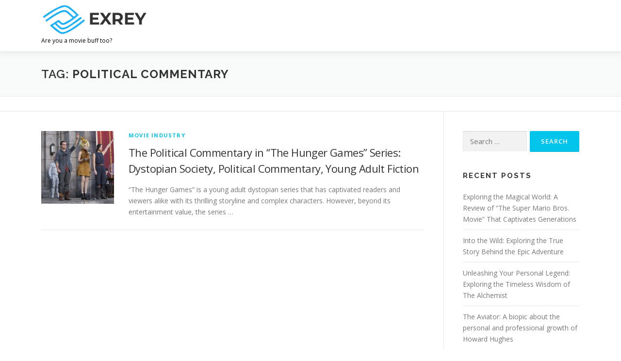

--- FILE ---
content_type: text/html; charset=utf-8
request_url: https://www.google.com/recaptcha/api2/aframe
body_size: 266
content:
<!DOCTYPE HTML><html><head><meta http-equiv="content-type" content="text/html; charset=UTF-8"></head><body><script nonce="e-4snCFIPhqFKfMm3-MeQg">/** Anti-fraud and anti-abuse applications only. See google.com/recaptcha */ try{var clients={'sodar':'https://pagead2.googlesyndication.com/pagead/sodar?'};window.addEventListener("message",function(a){try{if(a.source===window.parent){var b=JSON.parse(a.data);var c=clients[b['id']];if(c){var d=document.createElement('img');d.src=c+b['params']+'&rc='+(localStorage.getItem("rc::a")?sessionStorage.getItem("rc::b"):"");window.document.body.appendChild(d);sessionStorage.setItem("rc::e",parseInt(sessionStorage.getItem("rc::e")||0)+1);localStorage.setItem("rc::h",'1769423086577');}}}catch(b){}});window.parent.postMessage("_grecaptcha_ready", "*");}catch(b){}</script></body></html>